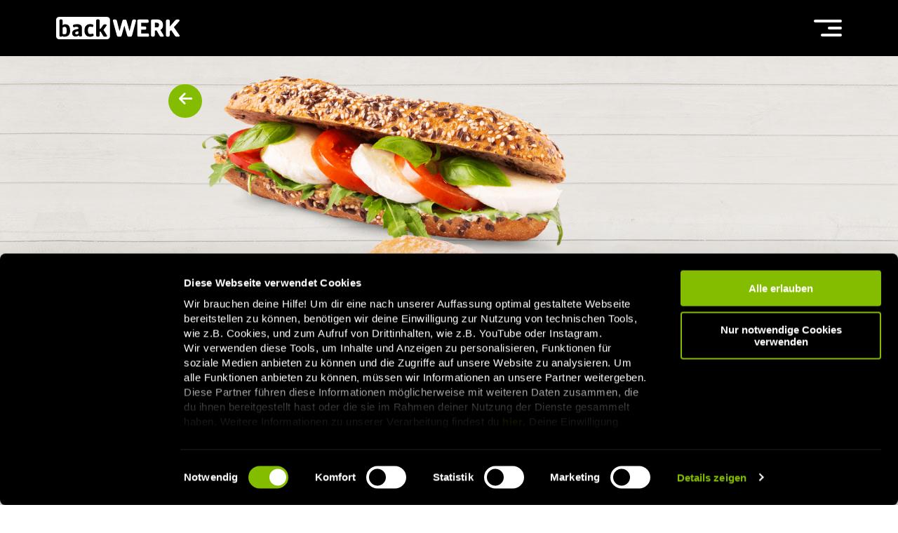

--- FILE ---
content_type: text/html; charset=UTF-8
request_url: https://www.back-werk.de/de/sortiment/pane-caprese-1466?lang=de
body_size: 8667
content:



<!DOCTYPE HTML>
<html lang="de">
	<head>
		<meta name="GENERATOR" content="IMPERIA 10.5.7_1" />
		<meta http-equiv="Content-Type" content="text/html; charset=utf-8" />
		<title>Dienstleistung ♥ BackWerk</title>
        <meta property="og:locale" content="de_DE" />

		
<meta charset="utf-8">

<!-- Google Tag Manager -->
<script data-cookieconsent-require="marketing" data-cookieconsent="marketing" data-src="/layout/js/gtm.js">

</script>
<!-- End Google Tag Manager -->

<meta name="viewport" content="width=device-width, minimum-scale=1, initial-scale=1, shrink-to-fit=no">
<meta content="index,follow" name="robots">

<link rel="apple-touch-icon" sizes="180x180" href="/layout/img/favicons/apple-touch-icon.png">
<link rel="icon" type="image/png" sizes="32x32" href="/layout/img/favicons/favicon-32x32.png">
<link rel="icon" type="image/png" sizes="16x16" href="/layout/img/favicons/favicon-16x16.png">
<link rel="manifest" href="/layout/img/favicons/site.webmanifest">
<link rel="mask-icon" href="/layout/img/favicons/safari-pinned-tab.svg" color="#000000">
<link rel="shortcut icon" href="/layout/img/favicons/favicon.ico">
<meta name="msapplication-TileColor" content="#000000">
<meta name="msapplication-config" content="/layout/img/favicons/browserconfig.xml">
<meta name="theme-color" content="#000000">

		
<link rel="canonical" href="https://www.back-werk.de:443/de/sortiment/pane-caprese-1466?lang=de" />

<meta name="twitter:card"				content="summary_large_image" />
<!--<meta name="twitter:creator"		content="@back-werk" />-->
<meta name="twitter:url"				content="https://www.back-werk.de:443/de/sortiment/pane-caprese-1466?lang=de" />
<meta name="twitter:title"				content="Dienstleistung" />
<meta name="twitter:image"				content="https://www.back-werk.de/layout/img/share.jpg" />

<!--<meta property="og:locale"			content="de_DE">
<meta property="fb:app_id" 				content="1234567890" />-->
<meta property="og:type"				content="website" />
<meta property="og:url"         		content="https://www.back-werk.de:443/de/sortiment/pane-caprese-1466?lang=de" />
<meta property="og:title"				content="Dienstleistung" />
<meta property="og:image"				content="https://www.back-werk.de/layout/img/share.jpg" />
<meta property="og:image:width"			content="1200" /> 
<meta property="og:image:height"		content="630" />
<meta property="og:site_name" 			content="BackWerk" />
		<link rel="stylesheet" href="https://use.typekit.net/xgu7lrm.css">
<link rel="stylesheet" href="/layout/css/styles.css" media="all" />
<!-- <script id="Cookiebot" src="https://consent.cookiebot.com/uc.js" data-cbid="ca65cac2-44bd-4526-9950-a7aad159e9e2" data-blockingmode="auto" type="text/javascript"></script> -->
<script src="https://kit.fontawesome.com/aa81de1e62.js" crossorigin="anonymous"></script>
        <meta name="description" content="Feel Good Food – BackWerk ist der grösste Back-Gastronom Deutschlands. Das Unternehmen zeichnet sich durch ein frisches und qualitativ hochwertiges Angebot an.">
        <meta property="og:description" content="Feel Good Food – BackWerk ist der grösste Back-Gastronom Deutschlands. Das Unternehmen zeichnet sich durch ein frisches und qualitativ hochwertiges Angebot an." />
		<meta name="twitter:description" content="Strategy &amp; Key Figures, Business, Working at Valora" />
	</head>

	<body id="top" class=" de sortiment detail.php ">

		<!-- Google Tag Manager (noscript) -->
<noscript><iframe data-src="https://www.googletagmanager.com/ns.html?id=GTM-WLKG2KBS"
height="0" width="0" style="display:none;visibility:hidden" data-cookieconsent-require="marketing" data-cookieconsent="marketing"></iframe></noscript>
<!-- End Google Tag Manager (noscript) -->
 
<div id="mouse-cursor">
	<div class="pointer"></div>
	<div class="action progress"><i class="fad fa-spinner fa-spin"></i></div>
	<div class="action more"><i class="fas fa-chevron-double-right"></i></div>
	<div class="action zoom"><i class="fas fa-plus"></i></div>
	<div class="action link"><i class="fas fa-link"></i></div>
	<div class="action file"><i class="fas fa-file"></i></div>
	<div class="action next"><i class="fas fa-arrow-right"></i></div>
	<div class="action prev"><i class="fas fa-arrow-left"></i></div>
	<div class="action download"><i class="fas fa-file-download"></i></div>
</div>

<div class="loading-overlay"></div>
		<!--[if IE]>
<style>
	.cc-window, .loading-overlay, .clickblocker, .header, .header-container, .top-navigation, .breadcrumb-navigation, .slide-navigation, .wrapper, .footer, .inner {
		display: none !important; 
	}
</style>
<div class="infobox">
	<h1>Veralteter Browser</h1>
	<p>Sie verwenden einen veralteten Browser. Um die Webseite korrekt darzustellen und zu verwenden, aktualisieren Sie bitte Ihren Browser.</p>
	<a href="http://outdatedbrowser.com/de" target="_blank" class="button">Jetzt aktualisieren</a>
	<a class="logo" href="/de/"><img src="/layout/img/logo.png" alt="logo"></a>
</div>
<![endif]-->		
<div class="overlay"></div>

<header>
	<div class="inner">
		<div class="border">
			<div class="logo">
				<a href="/de/"><svg xmlns="http://www.w3.org/2000/svg" viewBox="0 0 124.72 22.68"><defs><style>.a{fill:#5a2916;}</style></defs><title>BackWerk Logo</title><path class="a" d="M306.9,303.79q0,1.65,1.74,1.65h.43q1.74,0,1.74-1.65v-3.27A.79.79,0,0,1,311,300l.91-1c.11-.13.19-.19.25-.19s.12.07.21.21l3.51,5.22a3.54,3.54,0,0,0,.83.85,1.93,1.93,0,0,0,1.15.32h1.59a1.31,1.31,0,0,0,1-.29.9.9,0,0,0,.29-.67,1.3,1.3,0,0,0-.24-.69L315.07,296a.37.37,0,0,1-.08-.21.26.26,0,0,1,.11-.19l5.14-5.72a1.35,1.35,0,0,0,.43-.91.84.84,0,0,0-.31-.67,1.21,1.21,0,0,0-.84-.27H318a1.88,1.88,0,0,0-1.14.33,7.21,7.21,0,0,0-.9.87l-4.79,5.49q-.17.18-.24.18c-.08,0-.11-.07-.11-.21v-5c0-1.11-.58-1.66-1.74-1.66h-.43c-1.16,0-1.74.55-1.74,1.66Z" transform="translate(-196 -285.32)"/><path class="a" d="M299.9,293.64a3.22,3.22,0,0,1-.19,1.22,1.65,1.65,0,0,1-.55.73,2.17,2.17,0,0,1-.87.34,6.08,6.08,0,0,1-1.19.1H296a.27.27,0,0,1-.3-.3v-4.18a.27.27,0,0,1,.3-.3h1.15a6.08,6.08,0,0,1,1.19.1,2.06,2.06,0,0,1,.87.36,1.68,1.68,0,0,1,.55.74,3.12,3.12,0,0,1,.19,1.19m1.5,5.15a.84.84,0,0,1-.08-.21.11.11,0,0,1,.06-.11.35.35,0,0,0,.1-.08c1.63-.89,2.45-2.48,2.45-4.75a5.58,5.58,0,0,0-1.46-4.18A6.26,6.26,0,0,0,298,288h-4.73a1.44,1.44,0,0,0-1.07.41,1.42,1.42,0,0,0-.41,1.07v14.24c0,1.12.59,1.67,1.75,1.67h.4c1.17,0,1.75-.55,1.75-1.67v-4.21a.26.26,0,0,1,.3-.29h.78l.26,0h.27a.44.44,0,0,1,.41.24l2.6,4.67a3.44,3.44,0,0,0,.73.94,1.65,1.65,0,0,0,1.1.35h1.43a1.12,1.12,0,0,0,.84-.28.94.94,0,0,0,.29-.69,1.33,1.33,0,0,0-.22-.67Z" transform="translate(-196 -285.32)"/><path class="a" d="M278,303.94a1.39,1.39,0,0,0,1.49,1.48h9a1.22,1.22,0,0,0,1.35-1.4v-.38c0-1-.45-1.48-1.35-1.48h-6.28q-.3,0-.3-.27V298.5a.26.26,0,0,1,.3-.29h3.45a1.22,1.22,0,0,0,1.35-1.4v-.38c0-.95-.45-1.43-1.35-1.43h-3.45c-.2,0-.3-.09-.3-.29v-3.12a.27.27,0,0,1,.3-.3h5.9a1.22,1.22,0,0,0,1.35-1.4v-.4c0-1-.45-1.46-1.35-1.46h-8.65a1.41,1.41,0,0,0-1.49,1.48Z" transform="translate(-196 -285.32)"/><path class="a" d="M257.39,304.17a1.68,1.68,0,0,0,.57.89,1.72,1.72,0,0,0,1.13.36h1.41a1.63,1.63,0,0,0,1.68-1.25l2.59-9.41c.05-.21.1-.32.15-.32s.11.11.17.32l2.66,9.36a1.69,1.69,0,0,0,1.73,1.3H271a1.67,1.67,0,0,0,1.13-.36,1.85,1.85,0,0,0,.57-.94l3.89-14.33a3.11,3.11,0,0,0,.08-.64,1.25,1.25,0,0,0-.25-.8,1,1,0,0,0-.84-.32h-1.23a1.42,1.42,0,0,0-1.05.36,2.14,2.14,0,0,0-.52,1l-2.48,9.92c0,.18-.07.27-.13.27s-.13-.09-.19-.27l-2.85-10.1a1.42,1.42,0,0,0-.53-.82,1.39,1.39,0,0,0-.93-.32h-1.28a1.29,1.29,0,0,0-.9.32,1.56,1.56,0,0,0-.51.82l-2.82,10.1c-.06.18-.1.27-.14.27s-.12-.09-.16-.27l-2.47-9.89a2.18,2.18,0,0,0-.52-1,1.39,1.39,0,0,0-1.05-.38h-1.34a1,1,0,0,0-.88.34,1.29,1.29,0,0,0-.26.81,2,2,0,0,0,.1.63Z" transform="translate(-196 -285.32)"/><path class="a" d="M206.58,300.8a14.72,14.72,0,0,0,.08-1.58,16.23,16.23,0,0,0-.08-1.69,3.1,3.1,0,0,0-.35-1.18,1.48,1.48,0,0,0-.71-.67,2.85,2.85,0,0,0-1.19-.21,2.08,2.08,0,0,0-.85.17,2.33,2.33,0,0,0-.69.44,1,1,0,0,0-.18.17.56.56,0,0,0-.05.27v5.72a.42.42,0,0,0,.25.37,2.14,2.14,0,0,0,.76.27,5.15,5.15,0,0,0,.86.07,2.25,2.25,0,0,0,1.13-.25,1.72,1.72,0,0,0,.69-.72,3.67,3.67,0,0,0,.33-1.18m11.88,1.3v-2c0-.11-.05-.17-.13-.17a2.26,2.26,0,0,0-.39.07l-.81.17a4,4,0,0,0-1.41.53,1.21,1.21,0,0,0-.48,1.07,1.05,1.05,0,0,0,.41.95,1.74,1.74,0,0,0,1,.27,2.54,2.54,0,0,0,.88-.14,3.13,3.13,0,0,0,.71-.35.41.41,0,0,0,.23-.39m28.92,2.46a.83.83,0,0,1-.26.6,1.09,1.09,0,0,1-.76.25h-1.24a1.92,1.92,0,0,1-1-.25,2.22,2.22,0,0,1-.67-.72l-2.43-4.1c-.07-.1-.13-.15-.2-.15a.77.77,0,0,0-.32.07l-.4.15a.31.31,0,0,0-.2.32v3.19a1.42,1.42,0,0,1-.4,1.14,1.72,1.72,0,0,1-1.17.35H238a1.67,1.67,0,0,1-1.14-.35,1.42,1.42,0,0,1-.4-1.14V289.35a1.42,1.42,0,0,1,.4-1.14,1.72,1.72,0,0,1,1.17-.35h.34a1.72,1.72,0,0,1,1.17.35,1.42,1.42,0,0,1,.4,1.14v7.93c0,.13,0,.2.15.2a.69.69,0,0,0,.27-.1l.5-.22a1,1,0,0,0,.42-.35l2-2.83a3,3,0,0,1,.66-.73,1.62,1.62,0,0,1,1-.24h1.24a.89.89,0,0,1,.61.21.7.7,0,0,1,.23.53,1.28,1.28,0,0,1-.27.75l-2.73,3.75a.46.46,0,0,0-.08.25.91.91,0,0,0,.05.22l3.33,5.32a1.09,1.09,0,0,1,.15.52m-13.57-.69a1,1,0,0,1-.76,1,6.43,6.43,0,0,1-2.8.59,7.63,7.63,0,0,1-2.05-.29,4.4,4.4,0,0,1-1.84-1,5.08,5.08,0,0,1-1.32-2,8.46,8.46,0,0,1-.5-3.12,7.86,7.86,0,0,1,.5-3,5.54,5.54,0,0,1,1.32-2,4.84,4.84,0,0,1,1.84-1.08,6.66,6.66,0,0,1,2.05-.33,6.82,6.82,0,0,1,2.46.39,1.66,1.66,0,0,1,.58.37.74.74,0,0,1,.23.54,2.21,2.21,0,0,1,0,.35,3.5,3.5,0,0,1-.16.53,1.13,1.13,0,0,1-.33.59.81.81,0,0,1-.55.17,1,1,0,0,1-.36-.05l-.37-.11c-.13,0-.3-.07-.5-.11a5.05,5.05,0,0,0-.76-.05,3.44,3.44,0,0,0-1.07.16,1.69,1.69,0,0,0-.76.57,2.83,2.83,0,0,0-.46,1.13,8.52,8.52,0,0,0-.16,1.85,8.72,8.72,0,0,0,.16,1.87,2.63,2.63,0,0,0,.48,1.13,1.6,1.6,0,0,0,.78.56,3.15,3.15,0,0,0,1.06.16,5,5,0,0,0,.83-.06,3.61,3.61,0,0,0,.59-.15l.43-.14a1.25,1.25,0,0,1,.4-.06.88.88,0,0,1,.88.68,2.39,2.39,0,0,1,.16.48,1.15,1.15,0,0,1,0,.31m-11.73.32a1.05,1.05,0,0,1-.28.76,1.3,1.3,0,0,1-.84.34l-.52,0-.44,0a1.19,1.19,0,0,1-.71-.19,1,1,0,0,1-.37-.49c0-.14-.06-.24-.07-.31s0-.11-.08-.11a.21.21,0,0,0-.14.07,4,4,0,0,1-1.27.8,4.64,4.64,0,0,1-1.75.31,4.47,4.47,0,0,1-1.4-.21,3,3,0,0,1-1.1-.64,3.1,3.1,0,0,1-.74-1.08,4,4,0,0,1-.27-1.56,3.66,3.66,0,0,1,.31-1.53,3.19,3.19,0,0,1,.86-1.1,4.88,4.88,0,0,1,1.31-.75,11.78,11.78,0,0,1,1.67-.49l2-.42a.28.28,0,0,0,.25-.29V297a1.35,1.35,0,0,0-.57-1.31,3.35,3.35,0,0,0-1.62-.31,4.68,4.68,0,0,0-1,.12c-.35.08-.71.18-1.07.3a1.53,1.53,0,0,1-.41.07c-.44,0-.74-.29-.88-.86a2,2,0,0,1-.1-.45,2.11,2.11,0,0,1,0-.31,1,1,0,0,1,.21-.59,1.18,1.18,0,0,1,.63-.39,10.52,10.52,0,0,1,1.74-.4,11.91,11.91,0,0,1,1.76-.14,5.83,5.83,0,0,1,3.62.93,3.7,3.7,0,0,1,1.19,3.09v5.52c0,.29,0,.53,0,.72s0,.35.06.48.05.25.08.35a1.87,1.87,0,0,1,0,.34m-12-5.17q0,6.47-5.76,6.46a5.45,5.45,0,0,1-1.3-.16,3.7,3.7,0,0,1-1-.43.4.4,0,0,0-.17-.08s-.1.08-.17.22a.5.5,0,0,1-.34.32,2.32,2.32,0,0,1-.66.08h-.25c-.87,0-1.3-.48-1.3-1.45V289.35a1.45,1.45,0,0,1,.39-1.13,1.76,1.76,0,0,1,1.16-.34H201a1.69,1.69,0,0,1,1.13.34,1.45,1.45,0,0,1,.39,1.13v4.38c0,.08,0,.12.1.12s.11,0,.18-.12a2.51,2.51,0,0,1,1-.67,3.71,3.71,0,0,1,1.34-.24,5.84,5.84,0,0,1,2.05.34,3.88,3.88,0,0,1,1.57,1.09,5.1,5.1,0,0,1,1,1.93,10.18,10.18,0,0,1,.34,2.84m40.32,6V288.35a3,3,0,0,0-3-3H199a3,3,0,0,0-3,3V305a3,3,0,0,0,3,3h48.39a3,3,0,0,0,3-3" transform="translate(-196 -285.32)"/></svg></a>
			</div>
						<div class="menu">
				<a class="burger">
					<span class="line"></span>
					<span class="line"></span>
					<span class="line"></span>
				</a>
			</div>
		</div>
	</div>
</header>


<nav class="slide-navigation">
	        <div class="nav-container">
		      <div class="inner">
			    <div class="border"><div class="nav-menu level0 RootNode open" data-navigationlevel="0">
				<ul>
					<li class="top active current hasChildren RootNode"><a href="/de/">Home</a><a class="close" data-parentnavig=""><i class="fal fa-long-arrow-left"></i></a></li>
					<li class="nav-sortiment">
						<a href="/de/sortiment/">Sortiment</a></li><li class="nav-news">
						<a href="/de/news/">News</a></li><li class="nav-standorte">
						<a href="/de/standorte/">Standorte</a></li><li class="nav-ueber-uns">
						<a href="/de/ueber-uns/">Über uns</a></li><li class="nav-franchise">
						<a href="/de/franchise/">Franchise</a></li><li class="targetblank">
						<a href="https://back-werk.career.softgarden.de/ ">Karriere</a></li><li class="nav-kontakt">
						<a href="/de/kontakt/">Kontakt</a></li>
				</ul>
			</div>    </div>
	        </div>
	      </div>
		  <div class="bottom">
		      <div class="inner">
			      <div class="border"><div class="allover">
	<ul>
		<li class="search">
			<a><i class="fas fa-search"></i><span class="tooltip">Suche</span></a>
			<div class="search-form">
				<form action="/de/suche/index.php" name="valoraSearchForm" method="GET">
					<input name="q" tabindex="1" type="text" value=""  data-defaultvalue="Wonach suchen Sie?" />
					<a href="javascript:document.forms['valoraSearchForm'].submit();" class="submit"><i class="fas fa-search"></i></a>
				</form>
			</div>
		</li>
		<li class="share">
			<a><i class="fas fa-share-alt"></i><span class="tooltip">Teilen</span></a>
			<div class="links">
				<a class="facebook"><i class="fa-brands fa-facebook-f"></i></a>
				<a class="twitter"><i class="fa-brands fa-x-twitter"></i></a>
				<a class="linkedin"><i class="fa-brands fa-linkedin-in"></i></a>
				<a class="pinterest"><i class="fa-brands fa-pinterest-p"></i></a>
			</div>
		</li>
		<li class="language">
			<a><span class="current">DE</span><span class="tooltip">Sprachwahl</span></a>
			<div class="links">
				<a href="/de/sortiment/detail.php" class="active De">De</a>															</div>
		</li>
		<li class="country">
			<a><span class="flag-icon flag-icon-de"></span><span class="tooltip">Länderwahl</span></a>			
			<div class="links">
				<!-- <a href="/uk" class="unitedkingdom"><span class="flag-icon flag-icon-gb"></span><span class="tooltip">Vereinigtes Königreich</span></a>		
				<a href="/sl" class="slowenia"><span class="flag-icon flag-icon-sl"></span><span class="tooltip">Slowenien</span></a> -->
				<a href="https://www.back-werk.nl" target="_blank" class="netherlands"><span class="flag-icon flag-icon-nl"></span><span class="tooltip">Niederlande</span></a>
				<a href="https://www.back-werk.ch" class="switzerland"><span class="flag-icon flag-icon-ch"></span><span class="tooltip">Schweiz</span></a>
				<a href="https://www.back-werk.at" target="_blank" class="austria"><span class="flag-icon flag-icon-at"></span><span class="tooltip">Österreich</span></a>
				<a href="/de" class="germany active"><span class="flag-icon flag-icon-de"></span><span class="tooltip">Deutschland</span></a>		
			</div>
		</li>
	</ul>
</div>
<div class="socialmedia">
	<a href="https://www.facebook.com/BackWerk" target="_blank" class="btn-round small light"><i class="fa-brands fa-facebook-f"></i><span>Facebook</span></a>
	<a href="https://www.instagram.com/meinbackwerk/" target="_blank" class="btn-round small light"><i class="fa-brands fa-instagram"></i><span>Instagram</span></a>
</div>        </div>
		      </div>
		  </div>
	</nav>	

		<div class="wrapper">

        
        <div id="contentSlot0" class="onerow slotFullWidth narrow noAlignment  nopadding-top " data-accordionID="">
            <div class="inner">
                <div class="column slotColumn1 last">
                    <div class="border">
                        <div class="includeLayoutSnippet noStyle standardSpacing">
                            <div class="products detail">
                            
                                <!-- publio article -->
                                <!-- TODO :: Categorie class -->
                                <div class="detail-container belegte_broetchen">
                                    <div class="col image">
                                        <div class="col-inner">
                                            <figure>
                                                <img src="/mcinfo_v2/assets/b1bf9eecc44e02fcdfc99b04651184732c03a6f77945adcb7ae9ceaff6c3cc43.png" alt="Pane Caprese">                                            </figure>
                                        </div>
                                    </div>
                                    <div class="col text">
                                        <div class="col-inner">
                                            <div class="contentTitle largeSpacing">
                                                <h1>Pane Caprese</h1>
                                                <time>27.12.2024</time>
                                            </div>
                                            <div class="contentText doubleSpacing">
                                                <div class="text lead">
                                                    Pane (helles Weizen- oder dunkles Körnerbrötchen) mit Saaten, Tomate, Mozzarella, Basilikum, Pesto-Spread, Rucola.                                                </div>
                                            </div>
                                                                                        <div class="contentText lineSpacing">
                                                <div class="text">
                                                    <strong>Allergene</strong><br />
                                                    Weizen, Roggen, Ei, Senf, Gerste, Milch                                                </div>
                                            </div>
                                            
                                                                                            <div class="contentAccordion doubleSpacing">
                                                    <div class="contentAccordionContainer ui-accordion ui-widget ui-helper-reset" role="tablist">
                                                    <h3 class="ui-accordion-header ui-corner-top ui-accordion-header-collapsed ui-corner-all ui-state-default" role="tab" id="ui-id-1" aria-controls="ui-id-2" aria-selected="false" aria-expanded="false" tabindex="0">
                                                        <i class="fas fa-chevron-right"></i>Nährstoffe
                                                    </h3>
                                                        <div class="ui-accordion-content ui-corner-bottom ui-helper-reset ui-widget-content" id="ui-id-2" aria-labelledby="ui-id-1" role="tabpanel" aria-hidden="true" style="display: none;">
                                                            <div class="contentTable smallSpacing">
                                                                <p><span class="lead">
                                                                Durchschnittliche Nährwerte je 100 g:                                                                </span></p>
                                                                <table class="noStyle"><tbody><tr class="even"><td class="column1"><p>Verkaufsgewicht</p></td><td class="column2"><p>215 g</p></td></tr><tr class="odd"><td class="column1"><p>Brennwert (Kcal)</p></td><td class="column2"><p>198.3 kcal</p></td></tr><tr class="even"><td class="column1"><p>Brennwert (KJ)</p></td><td class="column2"><p>832 kJ</p></td></tr><tr class="odd"><td class="column1"><p>Kohlenhydrate</p></td><td class="column2"><p>23.2 g</p></td></tr><tr class="even"><td class="column1"><p>davon Zucker</p></td><td class="column2"><p>1.7 g</p></td></tr><tr class="odd"><td class="column1"><p>Fett </p></td><td class="column2"><p>7.7 g</p></td></tr><tr class="even"><td class="column1"><p>davon gesättigte Fettsäuren</p></td><td class="column2"><p>3.3 g</p></td></tr><tr class="odd"><td class="column1"><p>Eiweiß</p></td><td class="column2"><p>5.9 g</p></td></tr><tr class="even"><td class="column1"><p>Salz</p></td><td class="column2"><p>1.01 g</p></td></tr></tbody></table>                                                            </div>
                                                            <div class="contentText standardSpacing">
                                                                <div class="text">
                                                                    <p><span class="small">Ausführliche Produktinformationen erhalten Sie in Ihrem BackWerk vor Ort. Dies ist nur eine kleine Auswahl unseres Sortiments. Die Produkte können zudem je nach Land und Region variieren. Alle Angaben sind daher ohne Gewähr.</span></p>
                                                                </div>
                                                            </div>
                                                        </div>
                                                    </div>
                                                </div>
                                            
                                        </div>
                                    </div>
                                </div>
                                <!-- publio article -->
                        </div>
                    </div>
                </div>
            </div>
        </div>
    </div>
    

		
    </div>
    <footer class="onerow altbg noborder is-footer">
	<div class="inner">
		
		<div class="column">
			<div class="border">
				<a href="/de/" class="footerlogo"><svg xmlns="http://www.w3.org/2000/svg" viewBox="0 0 124.72 22.68"><defs><style>.a{fill:#5a2916;}</style></defs><title>BackWerk Logo</title><path class="a" d="M306.9,303.79q0,1.65,1.74,1.65h.43q1.74,0,1.74-1.65v-3.27A.79.79,0,0,1,311,300l.91-1c.11-.13.19-.19.25-.19s.12.07.21.21l3.51,5.22a3.54,3.54,0,0,0,.83.85,1.93,1.93,0,0,0,1.15.32h1.59a1.31,1.31,0,0,0,1-.29.9.9,0,0,0,.29-.67,1.3,1.3,0,0,0-.24-.69L315.07,296a.37.37,0,0,1-.08-.21.26.26,0,0,1,.11-.19l5.14-5.72a1.35,1.35,0,0,0,.43-.91.84.84,0,0,0-.31-.67,1.21,1.21,0,0,0-.84-.27H318a1.88,1.88,0,0,0-1.14.33,7.21,7.21,0,0,0-.9.87l-4.79,5.49q-.17.18-.24.18c-.08,0-.11-.07-.11-.21v-5c0-1.11-.58-1.66-1.74-1.66h-.43c-1.16,0-1.74.55-1.74,1.66Z" transform="translate(-196 -285.32)"/><path class="a" d="M299.9,293.64a3.22,3.22,0,0,1-.19,1.22,1.65,1.65,0,0,1-.55.73,2.17,2.17,0,0,1-.87.34,6.08,6.08,0,0,1-1.19.1H296a.27.27,0,0,1-.3-.3v-4.18a.27.27,0,0,1,.3-.3h1.15a6.08,6.08,0,0,1,1.19.1,2.06,2.06,0,0,1,.87.36,1.68,1.68,0,0,1,.55.74,3.12,3.12,0,0,1,.19,1.19m1.5,5.15a.84.84,0,0,1-.08-.21.11.11,0,0,1,.06-.11.35.35,0,0,0,.1-.08c1.63-.89,2.45-2.48,2.45-4.75a5.58,5.58,0,0,0-1.46-4.18A6.26,6.26,0,0,0,298,288h-4.73a1.44,1.44,0,0,0-1.07.41,1.42,1.42,0,0,0-.41,1.07v14.24c0,1.12.59,1.67,1.75,1.67h.4c1.17,0,1.75-.55,1.75-1.67v-4.21a.26.26,0,0,1,.3-.29h.78l.26,0h.27a.44.44,0,0,1,.41.24l2.6,4.67a3.44,3.44,0,0,0,.73.94,1.65,1.65,0,0,0,1.1.35h1.43a1.12,1.12,0,0,0,.84-.28.94.94,0,0,0,.29-.69,1.33,1.33,0,0,0-.22-.67Z" transform="translate(-196 -285.32)"/><path class="a" d="M278,303.94a1.39,1.39,0,0,0,1.49,1.48h9a1.22,1.22,0,0,0,1.35-1.4v-.38c0-1-.45-1.48-1.35-1.48h-6.28q-.3,0-.3-.27V298.5a.26.26,0,0,1,.3-.29h3.45a1.22,1.22,0,0,0,1.35-1.4v-.38c0-.95-.45-1.43-1.35-1.43h-3.45c-.2,0-.3-.09-.3-.29v-3.12a.27.27,0,0,1,.3-.3h5.9a1.22,1.22,0,0,0,1.35-1.4v-.4c0-1-.45-1.46-1.35-1.46h-8.65a1.41,1.41,0,0,0-1.49,1.48Z" transform="translate(-196 -285.32)"/><path class="a" d="M257.39,304.17a1.68,1.68,0,0,0,.57.89,1.72,1.72,0,0,0,1.13.36h1.41a1.63,1.63,0,0,0,1.68-1.25l2.59-9.41c.05-.21.1-.32.15-.32s.11.11.17.32l2.66,9.36a1.69,1.69,0,0,0,1.73,1.3H271a1.67,1.67,0,0,0,1.13-.36,1.85,1.85,0,0,0,.57-.94l3.89-14.33a3.11,3.11,0,0,0,.08-.64,1.25,1.25,0,0,0-.25-.8,1,1,0,0,0-.84-.32h-1.23a1.42,1.42,0,0,0-1.05.36,2.14,2.14,0,0,0-.52,1l-2.48,9.92c0,.18-.07.27-.13.27s-.13-.09-.19-.27l-2.85-10.1a1.42,1.42,0,0,0-.53-.82,1.39,1.39,0,0,0-.93-.32h-1.28a1.29,1.29,0,0,0-.9.32,1.56,1.56,0,0,0-.51.82l-2.82,10.1c-.06.18-.1.27-.14.27s-.12-.09-.16-.27l-2.47-9.89a2.18,2.18,0,0,0-.52-1,1.39,1.39,0,0,0-1.05-.38h-1.34a1,1,0,0,0-.88.34,1.29,1.29,0,0,0-.26.81,2,2,0,0,0,.1.63Z" transform="translate(-196 -285.32)"/><path class="a" d="M206.58,300.8a14.72,14.72,0,0,0,.08-1.58,16.23,16.23,0,0,0-.08-1.69,3.1,3.1,0,0,0-.35-1.18,1.48,1.48,0,0,0-.71-.67,2.85,2.85,0,0,0-1.19-.21,2.08,2.08,0,0,0-.85.17,2.33,2.33,0,0,0-.69.44,1,1,0,0,0-.18.17.56.56,0,0,0-.05.27v5.72a.42.42,0,0,0,.25.37,2.14,2.14,0,0,0,.76.27,5.15,5.15,0,0,0,.86.07,2.25,2.25,0,0,0,1.13-.25,1.72,1.72,0,0,0,.69-.72,3.67,3.67,0,0,0,.33-1.18m11.88,1.3v-2c0-.11-.05-.17-.13-.17a2.26,2.26,0,0,0-.39.07l-.81.17a4,4,0,0,0-1.41.53,1.21,1.21,0,0,0-.48,1.07,1.05,1.05,0,0,0,.41.95,1.74,1.74,0,0,0,1,.27,2.54,2.54,0,0,0,.88-.14,3.13,3.13,0,0,0,.71-.35.41.41,0,0,0,.23-.39m28.92,2.46a.83.83,0,0,1-.26.6,1.09,1.09,0,0,1-.76.25h-1.24a1.92,1.92,0,0,1-1-.25,2.22,2.22,0,0,1-.67-.72l-2.43-4.1c-.07-.1-.13-.15-.2-.15a.77.77,0,0,0-.32.07l-.4.15a.31.31,0,0,0-.2.32v3.19a1.42,1.42,0,0,1-.4,1.14,1.72,1.72,0,0,1-1.17.35H238a1.67,1.67,0,0,1-1.14-.35,1.42,1.42,0,0,1-.4-1.14V289.35a1.42,1.42,0,0,1,.4-1.14,1.72,1.72,0,0,1,1.17-.35h.34a1.72,1.72,0,0,1,1.17.35,1.42,1.42,0,0,1,.4,1.14v7.93c0,.13,0,.2.15.2a.69.69,0,0,0,.27-.1l.5-.22a1,1,0,0,0,.42-.35l2-2.83a3,3,0,0,1,.66-.73,1.62,1.62,0,0,1,1-.24h1.24a.89.89,0,0,1,.61.21.7.7,0,0,1,.23.53,1.28,1.28,0,0,1-.27.75l-2.73,3.75a.46.46,0,0,0-.08.25.91.91,0,0,0,.05.22l3.33,5.32a1.09,1.09,0,0,1,.15.52m-13.57-.69a1,1,0,0,1-.76,1,6.43,6.43,0,0,1-2.8.59,7.63,7.63,0,0,1-2.05-.29,4.4,4.4,0,0,1-1.84-1,5.08,5.08,0,0,1-1.32-2,8.46,8.46,0,0,1-.5-3.12,7.86,7.86,0,0,1,.5-3,5.54,5.54,0,0,1,1.32-2,4.84,4.84,0,0,1,1.84-1.08,6.66,6.66,0,0,1,2.05-.33,6.82,6.82,0,0,1,2.46.39,1.66,1.66,0,0,1,.58.37.74.74,0,0,1,.23.54,2.21,2.21,0,0,1,0,.35,3.5,3.5,0,0,1-.16.53,1.13,1.13,0,0,1-.33.59.81.81,0,0,1-.55.17,1,1,0,0,1-.36-.05l-.37-.11c-.13,0-.3-.07-.5-.11a5.05,5.05,0,0,0-.76-.05,3.44,3.44,0,0,0-1.07.16,1.69,1.69,0,0,0-.76.57,2.83,2.83,0,0,0-.46,1.13,8.52,8.52,0,0,0-.16,1.85,8.72,8.72,0,0,0,.16,1.87,2.63,2.63,0,0,0,.48,1.13,1.6,1.6,0,0,0,.78.56,3.15,3.15,0,0,0,1.06.16,5,5,0,0,0,.83-.06,3.61,3.61,0,0,0,.59-.15l.43-.14a1.25,1.25,0,0,1,.4-.06.88.88,0,0,1,.88.68,2.39,2.39,0,0,1,.16.48,1.15,1.15,0,0,1,0,.31m-11.73.32a1.05,1.05,0,0,1-.28.76,1.3,1.3,0,0,1-.84.34l-.52,0-.44,0a1.19,1.19,0,0,1-.71-.19,1,1,0,0,1-.37-.49c0-.14-.06-.24-.07-.31s0-.11-.08-.11a.21.21,0,0,0-.14.07,4,4,0,0,1-1.27.8,4.64,4.64,0,0,1-1.75.31,4.47,4.47,0,0,1-1.4-.21,3,3,0,0,1-1.1-.64,3.1,3.1,0,0,1-.74-1.08,4,4,0,0,1-.27-1.56,3.66,3.66,0,0,1,.31-1.53,3.19,3.19,0,0,1,.86-1.1,4.88,4.88,0,0,1,1.31-.75,11.78,11.78,0,0,1,1.67-.49l2-.42a.28.28,0,0,0,.25-.29V297a1.35,1.35,0,0,0-.57-1.31,3.35,3.35,0,0,0-1.62-.31,4.68,4.68,0,0,0-1,.12c-.35.08-.71.18-1.07.3a1.53,1.53,0,0,1-.41.07c-.44,0-.74-.29-.88-.86a2,2,0,0,1-.1-.45,2.11,2.11,0,0,1,0-.31,1,1,0,0,1,.21-.59,1.18,1.18,0,0,1,.63-.39,10.52,10.52,0,0,1,1.74-.4,11.91,11.91,0,0,1,1.76-.14,5.83,5.83,0,0,1,3.62.93,3.7,3.7,0,0,1,1.19,3.09v5.52c0,.29,0,.53,0,.72s0,.35.06.48.05.25.08.35a1.87,1.87,0,0,1,0,.34m-12-5.17q0,6.47-5.76,6.46a5.45,5.45,0,0,1-1.3-.16,3.7,3.7,0,0,1-1-.43.4.4,0,0,0-.17-.08s-.1.08-.17.22a.5.5,0,0,1-.34.32,2.32,2.32,0,0,1-.66.08h-.25c-.87,0-1.3-.48-1.3-1.45V289.35a1.45,1.45,0,0,1,.39-1.13,1.76,1.76,0,0,1,1.16-.34H201a1.69,1.69,0,0,1,1.13.34,1.45,1.45,0,0,1,.39,1.13v4.38c0,.08,0,.12.1.12s.11,0,.18-.12a2.51,2.51,0,0,1,1-.67,3.71,3.71,0,0,1,1.34-.24,5.84,5.84,0,0,1,2.05.34,3.88,3.88,0,0,1,1.57,1.09,5.1,5.1,0,0,1,1,1.93,10.18,10.18,0,0,1,.34,2.84m40.32,6V288.35a3,3,0,0,0-3-3H199a3,3,0,0,0-3,3V305a3,3,0,0,0,3,3h48.39a3,3,0,0,0,3-3" transform="translate(-196 -285.32)"/></svg></a>
				<div class="address">
					<p><strong>Valora Food Service Deutschland GmbH</strong><br>Lindenallee 39<br>45127 Essen</p>
				</div>
				<!--<div class="buttons">
					<a href="//kontakt/" class="button small light"><i class="fas fa-envelope"></i>Kontakt</a>
				</div>-->
			</div>
		</div>
		
		<div class="column footer-nav">
			<div class="border">	
				<div class="sitemap"><ul><li class="nav-sortiment"><a href="/de/sortiment/">Sortiment</a><li class="nav-news"><a href="/de/news/">News</a><li class="nav-standorte"><a href="/de/standorte/">Standorte</a><li class="nav-ueber-uns"><a href="/de/ueber-uns/">Über uns</a><li class="nav-franchise"><a href="/de/franchise/">Franchise</a><li class="targetblank"><a href="https://back-werk.career.softgarden.de/ ">Karriere</a><li class="nav-kontakt"><a href="/de/kontakt/">Kontakt</a></ul></div>			</div>
		</div>
		
		<div class="column">
			<div class="border">
				<div class="socialmedia">
					<a href="https://www.facebook.com/BackWerk" target="_blank" class="btn-round small light"><i class="fa-brands fa-facebook-f"></i><span>Facebook</span></a>
					<a href="https://www.instagram.com/meinbackwerk/" target="_blank" class="btn-round small light"><i class="fa-brands fa-instagram"></i><span>Instagram</span></a>
				</div>
				<div class="buttons right">
					<a target="_blank" href="https://www.valora.com/de/newsroom/" class="button small light"><i class="fas fa-newspaper"></i>Valora Newsroom</a>
					<a target="_blank" href="/de/karriere/" class="button small light"><i class="fas fa-user"></i>Valora Stellenmarkt</a>
					<a target="_blank" href="https://valora.integrityline.org" class="button small light"><i class="fas fa-life-ring"></i>Valora Integrity Line</a>
				</div>
			</div>
		</div>

		<div class="second-row">
			<div class="column">
				<div class="border">
					<div class="copyright">
						<p>2026 &copy; <a href="http://www.valora.com/" target="_blank">Valora Food Service Deutschland GmbH</a></p>
					</div>
				</div>
			</div>
			<div class="column">
				<div class="border">
					<div class="legal">
						<p><a href="/de/datenschutz/">Datenschutz</a><a href="/de/nutzungsbedingungen/">Nutzungsbedingungen</a><a href="/de/impressum/">Impressum</a><a href="javascript: Cookiebot.renew()" class="cookiebot">Cookie-Einstellungen</a></p>
					</div>
				</div>
			</div>
			<div class="column">
				<div class="border">
					<div class="brandof">
						<p><span>eine Marke von</span><a href="http://www.valora.com/" target="_blank"><svg xmlns="http://www.w3.org/2000/svg" xmlns:xlink="http://www.w3.org/1999/xlink" viewBox="0 0 221.33 67.19">
  <g>
    <g>
      <path class="a" d="M212.39,321.87c6.7,0,9.83-3,9.83-15v-1.7c0-13.3-3.14-17.18-10-17.18-7.32,0-10.2,5.08-10.2,16.62,0,13.79,3,17.25,10.41,17.25m-.47-40.48c14,0,19.65,9.32,19.65,24,0,15.86-6.55,23.2-19.47,23.2-12.63,0-19.39-7-19.39-23.65,0-15.52,6.55-23.55,19.21-23.55" transform="translate(-82.67 -262)"/>
      <path class="a" d="M183,321.21c.63.73,3,.65,3.64.47l1.15,5.44a14,14,0,0,1-5.56,1.18c-3.81,0-5.41-.79-7.12-3.22-1.36-1.9-1.52-3.7-1.52-8.05V276.69c0-3.16,0-5.59,0-7.67a31.13,31.13,0,0,0-.56-5.62l8.29-1.4a26.17,26.17,0,0,1,.73,5.5c.1,2.12.1,4.56.1,7.32V314.9c0,2.35,0,3.74.11,4.64a2.32,2.32,0,0,0,.75,1.67" transform="translate(-82.67 -262)"/>
      <path class="a" d="M260.73,281.21a8.22,8.22,0,0,1,2.86.48l-1.42,8a13.77,13.77,0,0,0-3.51-.35c-4.91,0-9.47,5.56-9.47,10.41v27.58h-8.38v-32.8a42.54,42.54,0,0,0-1.16-11.77l7.92-1.6a18.22,18.22,0,0,1,1.2,6.41v.48c3.52-5,7.29-6.86,12-6.86" transform="translate(-82.67 -262)"/>
      <polygon class="a" points="0 20.79 8.85 19.33 24.89 65.33 16.34 65.33 0 20.79"/>
      <polygon class="a" points="22.28 46.52 20.59 41.75 27.54 20.83 31.03 20.83 22.28 46.52"/>
      <polygon class="a" points="25.17 54.62 23.48 49.88 33.4 20.83 37.06 20.83 25.17 54.62"/>
      <polygon class="a" points="28.05 62.79 26.4 58.06 39.43 20.83 43.09 20.83 28.05 62.79"/>
      <path class="a" d="M144.28,321.84a12.31,12.31,0,0,0,9.7-4.24l.05-11.76c-1.2-.09-2.21-.14-2.9-.14-8,0-10.37,1.7-12.22,3.84a7.57,7.57,0,0,0-1.85,5.29,6.9,6.9,0,0,0,7.22,7m17.8-9c0,4.76-.63,8.63,3.82,11.37l-4.68,5a11.94,11.94,0,0,1-5.63-5.46c-.54.37-1.11.83-1.77,1.33a17.2,17.2,0,0,1-2.48,1.6,16.74,16.74,0,0,1-8.47,1.72c-8.59-.2-14.38-6.09-14.38-13.26,0-8.36,5-16.36,20.79-16.36,1,0,3.67.1,4.88.19v-2.73c0-4.78-.27-8.29-7.3-8.29a24.81,24.81,0,0,0-13.39,4.19l-2.58-6.25A31.82,31.82,0,0,1,148,281c5.09,0,10.42,2,12.4,5.43,1.77,3.07,2,5.58,2,9.93,0,3.2-.35,10.05-.35,16.53" transform="translate(-82.67 -262)"/>
      <path class="a" d="M282.38,321.84a12.31,12.31,0,0,0,9.7-4.24l.05-11.76c-1.2-.09-2.21-.14-2.9-.14-8,0-10.37,1.7-12.22,3.84a7.57,7.57,0,0,0-1.85,5.29,6.9,6.9,0,0,0,7.22,7m17.8-9c0,4.76-.63,8.63,3.82,11.37l-4.68,5a11.94,11.94,0,0,1-5.63-5.46c-.54.37-1.11.83-1.77,1.33a17.63,17.63,0,0,1-2.47,1.6,16.81,16.81,0,0,1-8.48,1.72c-8.59-.2-14.37-6.09-14.37-13.26,0-8.36,5-16.36,20.78-16.36,1,0,3.67.1,4.88.19v-2.73c0-4.78-.27-8.29-7.3-8.29a24.81,24.81,0,0,0-13.39,4.19L269,285.87A31.82,31.82,0,0,1,286.13,281c5.09,0,10.42,2,12.4,5.43,1.77,3.07,2,5.58,2,9.93,0,3.2-.35,10.05-.35,16.53" transform="translate(-82.67 -262)"/>
    </g>
  </g>
</svg>
</a></p>
					</div>
				</div>
			</div>
		</div>
		
	</div>
</footer>

    <script>
    // CookieConsent extension
    var cookieconsent_require = {
        containerclass: 'cookieconsent-require',
        message: 'Um diesen Inhalt anzuzeigen müssen Cookies des Typs "{{cookie_type}}" akzeptiert sein.',
        settingslink: 'Jetzt <a href="javascript: Cookiebot.renew()" class="cookiebot">Cookie-Einstellungen</a> anpassen.',
        types: {
            preferences: 'Komfort',
            statistics: 'Statistiken',
            marketing: 'Marketing'
        }
    }
</script>

<script type="text/javascript" src="/layout/js/scripts.js" defer></script>

<script id="Cookiebot" src="https://consent.cookiebot.com/uc.js" data-cbid="ca65cac2-44bd-4526-9950-a7aad159e9e2" data-blockingmode="auto" type="text/javascript"></script>


<!-- Matomo -->
<script type="text/javascript">
  var _paq = window._paq || [];
  /* tracker methods like "setCustomDimension" should be called before "trackPageView" */
  _paq.push(["setDocumentTitle", document.domain + "/" + document.title]);
  _paq.push(["setDoNotTrack", true]);
  _paq.push(["disableCookies"]);
  _paq.push(["setCookieDomain", "*.back-werk.de"]);
  _paq.push(['trackPageView']);
  _paq.push(['enableLinkTracking']);
  (function() {
    var u="https://matomo.valora.com/";
    _paq.push(['setTrackerUrl', u+'matomo.php']);
    _paq.push(['setSiteId', '8']);
    var d=document, g=d.createElement('script'), s=d.getElementsByTagName('script')[0];
    g.type='text/javascript'; g.async=true; g.defer=true; g.src=u+'matomo.js'; s.parentNode.insertBefore(g,s);
  })();
</script>
<noscript><p><img src="https://matomo.valora.com/matomo.php?idsite=8&amp;rec=1" style="border:0;" alt="" /></p></noscript>
<!-- End Matomo Code -->
	</body>
</html>



--- FILE ---
content_type: application/x-javascript
request_url: https://consentcdn.cookiebot.com/consentconfig/ca65cac2-44bd-4526-9950-a7aad159e9e2/back-werk.de/configuration.js
body_size: 183
content:
CookieConsent.configuration.tags.push({id:192654748,type:"script",tagID:"",innerHash:"",outerHash:"",tagHash:"8836491208017",url:"https://consent.cookiebot.com/uc.js",resolvedUrl:"https://consent.cookiebot.com/uc.js",cat:[1]});CookieConsent.configuration.tags.push({id:192654750,type:"script",tagID:"",innerHash:"",outerHash:"",tagHash:"12134271980770",url:"https://back-werk.de/layout/js/scripts.js",resolvedUrl:"https://back-werk.de/layout/js/scripts.js",cat:[1,4]});CookieConsent.configuration.tags.push({id:192654751,type:"iframe",tagID:"",innerHash:"",outerHash:"",tagHash:"6583380078250",url:"https://www.youtube.com/embed/jsT7pI9etEI?autoplay=1",resolvedUrl:"https://www.youtube.com/embed/jsT7pI9etEI?autoplay=1",cat:[4]});CookieConsent.configuration.tags.push({id:192654753,type:"iframe",tagID:"",innerHash:"",outerHash:"",tagHash:"9404698118147",url:"https://player.vimeo.com/video/1033919079?badge=0&autopause=0&player_id=0&app_id=58479",resolvedUrl:"https://player.vimeo.com/video/1033919079?badge=0&autopause=0&player_id=0&app_id=58479",cat:[3]});CookieConsent.configuration.tags.push({id:192654754,type:"script",tagID:"",innerHash:"",outerHash:"",tagHash:"12050494824721",url:"",resolvedUrl:"",cat:[1]});